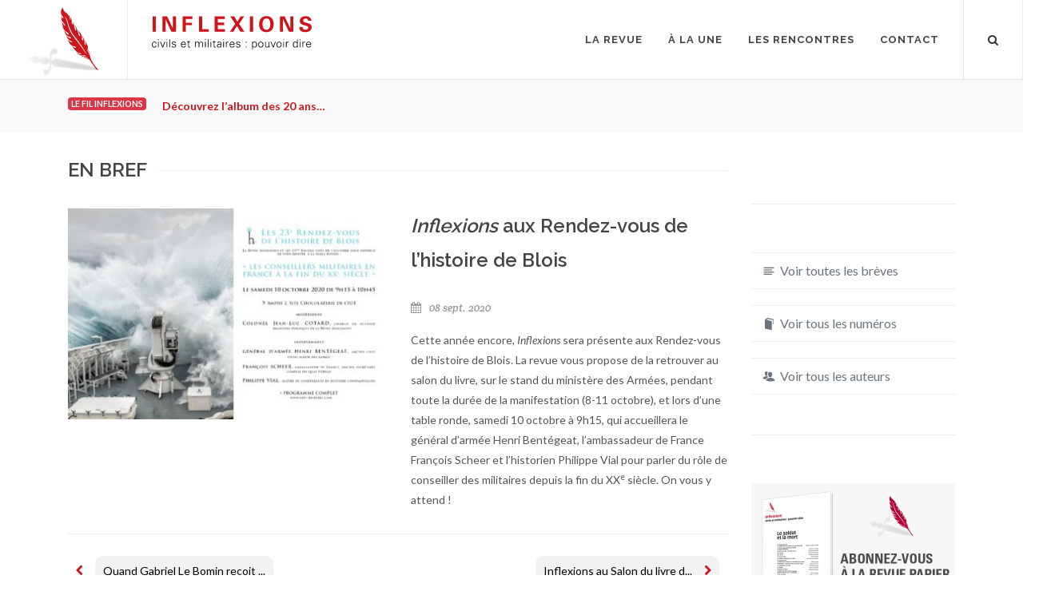

--- FILE ---
content_type: text/html
request_url: https://www.inflexions.net/en-bref/inflexions-aux-rendez-vous-de-lhistoire-de-blois-1
body_size: 10194
content:
<!DOCTYPE html>
<html dir="ltr" lang="fr-FR">
<head>
		<!-- Analytics -->
	<script defer data-domain="inflexions.net" src="https://plausible.io/js/plausible.js"></script>
	<!-- Global site tag (gtag.js) - Google Analytics -->
	<script async src="https://www.googletagmanager.com/gtag/js?id=UA-54787-17"></script>
	<script>
	  window.dataLayer = window.dataLayer || [];
	  function gtag(){dataLayer.push(arguments);}
	  gtag('js', new Date());
	  gtag('config', 'UA-54787-17');
	</script>
	<meta http-equiv="content-type" content="text/html; charset=utf-8" />
	<meta name="Inflexions" content="La revue de sciences humaines et sociales qui fait dialoguer civils et militaires." />
	
	<!-- Stylesheets
	============================================= -->
	<link href="https://fonts.googleapis.com/css?family=Lato:300,400,400italic,600,700,700italic|Raleway:300,400,500,600,700|Crete+Round:400,400italic" rel="stylesheet" type="text/css" />
								<meta name="viewport" content="width=device-width, initial-scale=1" />
	<!--[if lt IE 9]>
		<script src="https://css3-mediaqueries-js.googlecode.com/svn/trunk/css3-mediaqueries.js"></script>
	<![endif]-->
	
	<!-- served from X6S server -->

	<!-- Here goes my custom.css
	============================================= -->
	
	<!-- Fonts
	============================================= -->

	<!-- Here goes my colors.css
	============================================= -->
	
		<!-- Here goes my font.css
	============================================= -->
	
	<!-- Document Title
	============================================= -->

<!-- extra custom CSS if needed -->
<link href="https://www.inflexions.net/css/bootstrap.css" rel="stylesheet">
<link href="https://www.inflexions.net/style.css" rel="stylesheet">
<link href="https://www.inflexions.net/css/dark.css" rel="stylesheet">
<link href="https://www.inflexions.net/css/font-icons.css" rel="stylesheet">
<link href="https://www.inflexions.net/css/animate.css" rel="stylesheet">
<link href="https://www.inflexions.net/css/magnific-popup.css" rel="stylesheet">
<link href="https://www.inflexions.net/css/responsive.css" rel="stylesheet">
<link href="https://www.inflexions.net/css/custom.css" rel="stylesheet">
<link href="https://www.inflexions.net/css/colors.css" rel="stylesheet">
<link href="https://www.inflexions.net/css/fonts.css" rel="stylesheet">
<link href="https://www.inflexions.net/css/articles.css" rel="stylesheet"></head>

<body class="no-transition stretched" data-animation-out="fadeOut" data-speed-out="0">
	<!-- Document Wrapper
	============================================= -->
	<div id="wrapper" class="clearfix">

		<!-- Header
		============================================= -->
		<header id="header" class="transparent-header full-header">

			<div id="header-wrap">

				<div class="container clearfix">

					<div id="primary-menu-trigger"><i class="icon-reorder"></i></div>

					<div id="wrapper-mon-logo">
					<!-- Logo
					============================================= -->
					<a href="https://www.inflexions.net/" class="standard-logo"><div id="mon-logo">
						<div id="animlogoinflexions_hype_container" style="margin:auto;position:relative;width:100%;height:100%;overflow:hidden;" aria-live="polite">
						<script type="text/javascript" charset="utf-8" src="https://www.inflexions.net/logo/anim_logo_inflexions/anim_logo_inflexions.hyperesources/animlogoinflexions_hype_generated_script.js"></script>
						</div>
					</div></a>
<!-- logo image
					<div id="logo">
						<a href="index.html" class="standard-logo" data-dark-logo="images/logo-dark.png"><img src="logo/inflexions_logo_export.svg" alt="Logo Inflexions"></a>

					</div>
--><!-- #logo end -->
					<!-- Titre site
					============================================= -->
						<div id="titre-site" class="d-none d-lg-block">
						<div class="titre-cell"><a href="https://www.inflexions.net/"><!-- Generator: Adobe Illustrator 23.0.4, SVG Export Plug-In . SVG Version: 6.00 Build 0)  -->
<svg version="1.1" id="logo-inflexions-svg" xmlns="http://www.w3.org/2000/svg" xmlns:xlink="http://www.w3.org/1999/xlink" x="0px" y="0px"
	 viewBox="0 0 128.57 26.68" style="enable-background:new 0 0 128.57 26.68;" xml:space="preserve">
<g>
	<path class="inflexions-logo-titre" d="M0.61,0.22h2.63V12.5H0.61V0.22z"/>
	<path class="inflexions-logo-titre" d="M8.55,0.25h3.79l4.59,9.64V0.25h2.44V12.5h-3.61L11.02,2.34V12.5H8.55V0.25z"/>
	<path class="inflexions-logo-titre" d="M24.73,0.27h7.89v1.96h-5.27v3.02h4.91v2.03h-4.91v5.22h-2.63V0.27z"/>
	<path class="inflexions-logo-titre" d="M37.87,0.27h2.68v10.15h5.25v2.08h-7.93V0.27z"/>
	<path class="inflexions-logo-titre" d="M50.4,0.25h8.2v2h-5.57v2.91h5.22v2h-5.22v3.3h5.76v2.03H50.4V0.25z"/>
	<path class="inflexions-logo-titre" d="M66.29,0.25l2.47,4.17l2.64-4.17h2.81l-4.03,5.89l4.27,6.35h-3.22l-2.73-4.61l-2.93,4.61h-2.81l4.3-6.33
		l-4.01-5.91H66.29z"/>
	<path class="inflexions-logo-titre" d="M78.84,0.22h2.62V12.5h-2.62V0.22z"/>
	<path class="inflexions-logo-titre" d="M92.15,0c1.3,0,3.1,0.3,4.3,1.66c1.3,1.49,1.56,3.4,1.56,4.61c0,1.78-0.54,3.68-1.54,4.79
		c-1.35,1.52-3.34,1.74-4.35,1.74c-1.61,0-3.22-0.51-4.34-1.68c-1.34-1.42-1.51-3.46-1.51-4.57C86.27,3.3,87.75,0,92.15,0z
		 M89.93,9.89c0.37,0.51,1,0.98,2.22,0.98c1.07,0,1.79-0.37,2.29-1.13c0.41-0.61,0.83-1.56,0.83-3.51c0-0.59-0.05-1.44-0.3-2.19
		c-0.51-1.51-1.54-2.17-2.79-2.17c-0.98,0-1.76,0.41-2.25,1.03c-0.69,0.85-0.9,2.17-0.9,3.56C89.02,7.64,89.21,8.94,89.93,9.89z"/>
	<path class="inflexions-logo-titre" d="M103.01,0.25h3.79l4.59,9.64V0.25h2.44V12.5h-3.61l-4.74-10.16V12.5h-2.47V0.25z"/>
	<path class="inflexions-logo-titre" d="M121.28,8.59c0,0.58-0.03,2.32,2.22,2.32c1.42,0,2.32-0.68,2.32-1.71c0-1.08-0.76-1.27-2.32-1.64
		c-2.91-0.73-4.5-1.59-4.5-3.71c0-2.02,1.44-3.79,4.84-3.79c1.27,0,2.78,0.29,3.69,1.44c0.69,0.88,0.69,1.86,0.69,2.27h-2.52
		c-0.03-0.42-0.17-1.86-1.98-1.86c-1.22,0-2.02,0.66-2.02,1.66c0,1.13,0.9,1.34,2.66,1.78c2.12,0.51,4.2,1.08,4.2,3.47
		c0,2.2-1.83,3.98-5.22,3.98c-4.69,0-4.73-3.02-4.74-4.2H121.28z"/>
</g>
<g class="logo-sous-titre">
	<path d="M3.12,21.89c-0.04-0.68-0.48-1.01-1.22-1.01c-0.82,0-1.32,0.85-1.32,1.87c0,1.02,0.51,1.88,1.32,1.88
		c0.69,0,1.17-0.43,1.22-1.04h0.58c-0.14,1.02-0.73,1.53-1.74,1.53C0.62,25.11,0,23.97,0,22.75c0-1.21,0.67-2.36,1.99-2.36
		c0.91,0,1.66,0.55,1.71,1.5H3.12z"/>
	<path d="M5.56,19.23H4.94v-0.67h0.62V19.23z M5.52,20.52v4.46H4.98v-4.46H5.52z"/>
	<path d="M7.18,20.52l1.54,3.72l1.48-3.72h0.59l-1.77,4.46h-0.6l-1.82-4.46H7.18z"/>
	<path d="M12.44,19.23h-0.62v-0.67h0.62V19.23z M12.39,20.52v4.46h-0.53v-4.46H12.39z"/>
	<path d="M14.6,24.98h-0.53v-6.41h0.53V24.98z"/>
	<path d="M17.74,20.39c0.84,0,1.55,0.29,1.63,1.23h-0.58c-0.05-0.56-0.55-0.75-1.1-0.75c-0.5,0-1,0.2-1,0.72
		c0,0.66,0.86,0.59,2.07,1.02c0.46,0.16,0.75,0.56,0.75,1.04c0,1-0.93,1.46-1.87,1.46c-0.77,0-1.66-0.36-1.68-1.35h0.58
		c0.04,0.67,0.63,0.86,1.23,0.86c0.57,0,1.16-0.27,1.16-0.89c0-0.64-0.7-0.75-1.41-0.91c-0.7-0.17-1.41-0.37-1.41-1.2
		C16.11,20.71,16.96,20.39,17.74,20.39z"/>
	<path d="M23.94,22.87c0.02,0.95,0.45,1.75,1.54,1.75c0.63,0,1.15-0.45,1.29-1.07h0.56c-0.28,1.07-0.94,1.55-2.02,1.55
		c-1.33,0-1.95-1.15-1.95-2.36c0-1.21,0.67-2.36,1.99-2.36c1.49,0,2.03,1.09,2.03,2.49H23.94z M26.81,22.39
		c-0.06-0.86-0.52-1.51-1.45-1.51c-0.87,0-1.33,0.73-1.4,1.51H26.81z"/>
	<path d="M29.18,21.01h-0.89v-0.49h0.89v-0.95l0.53-0.23v1.18h1.01v0.49h-1.01v2.98c-0.01,0.41,0.2,0.63,0.61,0.63
		c0.16,0,0.32-0.01,0.46-0.05v0.46c-0.17,0.04-0.36,0.08-0.54,0.08c-1.13,0-1.07-0.72-1.07-1.32V21.01z"/>
	<path d="M35.19,21.18l0.02,0.02c0.31-0.55,0.82-0.81,1.39-0.81c0.7,0,1.25,0.39,1.45,0.98c0.33-0.52,0.84-0.98,1.54-0.98
		c1.46,0,1.57,1.29,1.57,1.8v2.79h-0.53V22.1c0-0.77-0.44-1.23-1.17-1.23c-0.88,0-1.28,0.74-1.28,1.54v2.57h-0.53V22.1
		c0-0.77-0.44-1.23-1.17-1.23c-0.88,0-1.28,0.74-1.28,1.54v2.57h-0.53v-3.45c0-0.35-0.03-0.7-0.04-1h0.55L35.19,21.18z"/>
	<path d="M43.38,19.23h-0.62v-0.67h0.62V19.23z M43.34,20.52v4.46H42.8v-4.46H43.34z"/>
	<path d="M45.54,24.98h-0.53v-6.41h0.53V24.98z"/>
	<path d="M47.79,19.23h-0.62v-0.67h0.62V19.23z M47.74,20.52v4.46h-0.53v-4.46H47.74z"/>
	<path d="M49.79,21.01H48.9v-0.49h0.89v-0.95l0.53-0.23v1.18h1.01v0.49h-1.01v2.98c-0.01,0.41,0.2,0.63,0.61,0.63
		c0.16,0,0.32-0.01,0.46-0.05v0.46c-0.17,0.04-0.36,0.08-0.54,0.08c-1.13,0-1.07-0.72-1.07-1.32V21.01z"/>
	<path d="M55.29,21.84c-0.05-0.73-0.43-0.96-1.06-0.96c-0.56,0-1.02,0.17-1.09,0.77h-0.57c0.13-0.92,0.82-1.26,1.67-1.26
		c0.99,0,1.6,0.45,1.58,1.47v2.11c-0.01,0.35,0.03,0.7,0.04,1h-0.55l-0.02-0.66h-0.02l-0.03,0.06c-0.2,0.37-0.79,0.73-1.39,0.73
		c-0.83,0-1.48-0.51-1.48-1.38c0-0.6,0.36-1.07,0.9-1.29c0.59-0.26,1.37-0.17,2.02-0.21V21.84z M53.95,24.62
		c1.16,0,1.39-0.96,1.33-1.89c-0.75,0.03-2.34-0.12-2.34,1C52.95,24.34,53.41,24.62,53.95,24.62z"/>
	<path d="M58.02,19.23H57.4v-0.67h0.62V19.23z M57.98,20.52v4.46h-0.53v-4.46H57.98z"/>
	<path d="M60.17,24.98h-0.53v-3.45c0.01-0.35-0.03-0.7-0.04-1h0.55l0.03,0.66h0.02c0.16-0.45,0.56-0.77,1-0.79
		c0.18-0.01,0.35,0,0.53,0.01v0.51c-0.11-0.01-0.22-0.04-0.33-0.04c-0.79,0-1.21,0.57-1.23,1.42V24.98z"/>
	<path d="M63.13,22.87c0.02,0.95,0.45,1.75,1.54,1.75c0.63,0,1.15-0.45,1.29-1.07h0.56c-0.28,1.07-0.94,1.55-2.02,1.55
		c-1.33,0-1.95-1.15-1.95-2.36c0-1.21,0.67-2.36,1.99-2.36c1.49,0,2.03,1.09,2.03,2.49H63.13z M66,22.39
		c-0.06-0.86-0.52-1.51-1.45-1.51c-0.87,0-1.33,0.73-1.4,1.51H66z"/>
	<path d="M69.47,20.39c0.84,0,1.55,0.29,1.62,1.23h-0.58c-0.05-0.56-0.55-0.75-1.1-0.75c-0.5,0-1,0.2-1,0.72
		c0,0.66,0.86,0.59,2.07,1.02c0.46,0.16,0.75,0.56,0.75,1.04c0,1-0.93,1.46-1.87,1.46c-0.77,0-1.66-0.36-1.68-1.35h0.58
		c0.04,0.67,0.63,0.86,1.23,0.86c0.57,0,1.16-0.27,1.16-0.89c0-0.64-0.7-0.75-1.41-0.91c-0.7-0.17-1.41-0.37-1.41-1.2
		C67.83,20.71,68.68,20.39,69.47,20.39z"/>
	<path d="M76.23,20.52v0.76h-0.71v-0.76H76.23z M76.23,24.22v0.76h-0.71v-0.76H76.23z"/>
	<path d="M81.18,26.68h-0.53v-5.16c0.01-0.35-0.03-0.7-0.04-1h0.55l0.03,0.66l0.02,0.02c0.31-0.52,0.93-0.81,1.53-0.81
		c1.32,0,1.83,1.19,1.83,2.34c0,1.12-0.51,2.38-1.8,2.38c-0.65,0-1.19-0.29-1.55-0.83h-0.02V26.68z M82.7,24.62
		c1.02,0,1.28-1.13,1.28-1.95c0-0.85-0.35-1.79-1.36-1.79c-1.04,0-1.44,0.86-1.44,1.77C81.18,23.66,81.54,24.62,82.7,24.62z"/>
	<path d="M89.74,22.75c0,1.17-0.66,2.36-2.08,2.36s-2.08-1.19-2.08-2.36c0-1.17,0.66-2.36,2.08-2.36S89.74,21.58,89.74,22.75z
		 M87.66,20.88c-1.07,0-1.5,1.05-1.5,1.87c0,0.83,0.43,1.87,1.5,1.87s1.5-1.05,1.5-1.87C89.16,21.92,88.74,20.88,87.66,20.88z"/>
	<path d="M94.05,20.52h0.53v3.46c0,0.35,0.03,0.7,0.04,1h-0.55l-0.03-0.66l-0.02-0.02c-0.31,0.55-0.82,0.81-1.39,0.81
		c-1.46,0-1.57-1.29-1.57-1.8v-2.79h0.53v2.88c0,0.77,0.44,1.23,1.17,1.23c0.88,0,1.28-0.74,1.28-1.54V20.52z"/>
	<path d="M96.06,20.52l1.54,3.72l1.48-3.72h0.59l-1.77,4.46h-0.6l-1.82-4.46H96.06z"/>
	<path d="M104.39,22.75c0,1.17-0.66,2.36-2.08,2.36s-2.08-1.19-2.08-2.36c0-1.17,0.66-2.36,2.08-2.36S104.39,21.58,104.39,22.75z
		 M102.31,20.88c-1.07,0-1.5,1.05-1.5,1.87c0,0.83,0.43,1.87,1.5,1.87s1.5-1.05,1.5-1.87C103.81,21.92,103.39,20.88,102.31,20.88z"
		/>
	<path d="M106.3,19.23h-0.62v-0.67h0.62V19.23z M106.26,20.52v4.46h-0.53v-4.46H106.26z"/>
	<path d="M108.45,24.98h-0.53v-3.45c0.01-0.35-0.03-0.7-0.04-1h0.55l0.03,0.66h0.02c0.16-0.45,0.56-0.77,1-0.79
		c0.18-0.01,0.36,0,0.53,0.01v0.51c-0.11-0.01-0.22-0.04-0.33-0.04c-0.79,0-1.21,0.57-1.23,1.42V24.98z"/>
	<path d="M116.86,24.32l-0.02-0.04c-0.36,0.53-0.91,0.83-1.53,0.83c-1.32,0-1.83-1.26-1.83-2.38c0-1.16,0.51-2.34,1.83-2.34
		c0.59,0,1.22,0.28,1.53,0.81l0.02-0.02v-2.61h0.53v5.41c0,0.35,0.03,0.7,0.04,1h-0.55L116.86,24.32z M115.41,20.88
		c-1.01,0-1.34,0.94-1.34,1.79c0,0.83,0.24,1.95,1.26,1.95c1.16,0,1.52-0.97,1.52-1.98C116.85,21.74,116.45,20.88,115.41,20.88z"/>
	<path d="M119.54,19.23h-0.62v-0.67h0.62V19.23z M119.49,20.52v4.46h-0.53v-4.46H119.49z"/>
	<path d="M121.69,24.98h-0.53v-3.45c0.01-0.35-0.03-0.7-0.04-1h0.55l0.03,0.66h0.02c0.16-0.45,0.56-0.77,1-0.79
		c0.18-0.01,0.36,0,0.53,0.01v0.51c-0.11-0.01-0.22-0.04-0.33-0.04c-0.79,0-1.21,0.57-1.23,1.42V24.98z"/>
	<path d="M124.66,22.87c0.02,0.95,0.45,1.75,1.54,1.75c0.63,0,1.15-0.45,1.29-1.07h0.56c-0.28,1.07-0.94,1.55-2.02,1.55
		c-1.33,0-1.95-1.15-1.95-2.36c0-1.21,0.67-2.36,1.99-2.36c1.49,0,2.03,1.09,2.03,2.49H124.66z M127.52,22.39
		c-0.06-0.86-0.52-1.51-1.45-1.51c-0.87,0-1.33,0.73-1.4,1.51H127.52z"/>
</g>
</svg>
</a></div>
						</div>
					<!-- #titre end -->
					
					</div>
					<!-- Primary Navigation
					============================================= -->
					<nav id="primary-menu">
						<ul>
							<li class="no-show-menu" style="margin-top:0px!important;">
								<a href="https://www.inflexions.net/" style="padding-top:0px!important;">
										<div class="container-fluid">
											<div class="row">
												<div class="col justify-content-center">
													<!-- Generator: Adobe Illustrator 23.0.4, SVG Export Plug-In . SVG Version: 6.00 Build 0)  -->
<svg version="1.1" id="logo-inflexions-svg" xmlns="http://www.w3.org/2000/svg" xmlns:xlink="http://www.w3.org/1999/xlink" x="0px" y="0px"
	 viewBox="0 0 128.57 26.68" style="enable-background:new 0 0 128.57 26.68;" xml:space="preserve">
<g>
	<path class="inflexions-logo-titre" d="M0.61,0.22h2.63V12.5H0.61V0.22z"/>
	<path class="inflexions-logo-titre" d="M8.55,0.25h3.79l4.59,9.64V0.25h2.44V12.5h-3.61L11.02,2.34V12.5H8.55V0.25z"/>
	<path class="inflexions-logo-titre" d="M24.73,0.27h7.89v1.96h-5.27v3.02h4.91v2.03h-4.91v5.22h-2.63V0.27z"/>
	<path class="inflexions-logo-titre" d="M37.87,0.27h2.68v10.15h5.25v2.08h-7.93V0.27z"/>
	<path class="inflexions-logo-titre" d="M50.4,0.25h8.2v2h-5.57v2.91h5.22v2h-5.22v3.3h5.76v2.03H50.4V0.25z"/>
	<path class="inflexions-logo-titre" d="M66.29,0.25l2.47,4.17l2.64-4.17h2.81l-4.03,5.89l4.27,6.35h-3.22l-2.73-4.61l-2.93,4.61h-2.81l4.3-6.33
		l-4.01-5.91H66.29z"/>
	<path class="inflexions-logo-titre" d="M78.84,0.22h2.62V12.5h-2.62V0.22z"/>
	<path class="inflexions-logo-titre" d="M92.15,0c1.3,0,3.1,0.3,4.3,1.66c1.3,1.49,1.56,3.4,1.56,4.61c0,1.78-0.54,3.68-1.54,4.79
		c-1.35,1.52-3.34,1.74-4.35,1.74c-1.61,0-3.22-0.51-4.34-1.68c-1.34-1.42-1.51-3.46-1.51-4.57C86.27,3.3,87.75,0,92.15,0z
		 M89.93,9.89c0.37,0.51,1,0.98,2.22,0.98c1.07,0,1.79-0.37,2.29-1.13c0.41-0.61,0.83-1.56,0.83-3.51c0-0.59-0.05-1.44-0.3-2.19
		c-0.51-1.51-1.54-2.17-2.79-2.17c-0.98,0-1.76,0.41-2.25,1.03c-0.69,0.85-0.9,2.17-0.9,3.56C89.02,7.64,89.21,8.94,89.93,9.89z"/>
	<path class="inflexions-logo-titre" d="M103.01,0.25h3.79l4.59,9.64V0.25h2.44V12.5h-3.61l-4.74-10.16V12.5h-2.47V0.25z"/>
	<path class="inflexions-logo-titre" d="M121.28,8.59c0,0.58-0.03,2.32,2.22,2.32c1.42,0,2.32-0.68,2.32-1.71c0-1.08-0.76-1.27-2.32-1.64
		c-2.91-0.73-4.5-1.59-4.5-3.71c0-2.02,1.44-3.79,4.84-3.79c1.27,0,2.78,0.29,3.69,1.44c0.69,0.88,0.69,1.86,0.69,2.27h-2.52
		c-0.03-0.42-0.17-1.86-1.98-1.86c-1.22,0-2.02,0.66-2.02,1.66c0,1.13,0.9,1.34,2.66,1.78c2.12,0.51,4.2,1.08,4.2,3.47
		c0,2.2-1.83,3.98-5.22,3.98c-4.69,0-4.73-3.02-4.74-4.2H121.28z"/>
</g>
<g class="logo-sous-titre">
	<path d="M3.12,21.89c-0.04-0.68-0.48-1.01-1.22-1.01c-0.82,0-1.32,0.85-1.32,1.87c0,1.02,0.51,1.88,1.32,1.88
		c0.69,0,1.17-0.43,1.22-1.04h0.58c-0.14,1.02-0.73,1.53-1.74,1.53C0.62,25.11,0,23.97,0,22.75c0-1.21,0.67-2.36,1.99-2.36
		c0.91,0,1.66,0.55,1.71,1.5H3.12z"/>
	<path d="M5.56,19.23H4.94v-0.67h0.62V19.23z M5.52,20.52v4.46H4.98v-4.46H5.52z"/>
	<path d="M7.18,20.52l1.54,3.72l1.48-3.72h0.59l-1.77,4.46h-0.6l-1.82-4.46H7.18z"/>
	<path d="M12.44,19.23h-0.62v-0.67h0.62V19.23z M12.39,20.52v4.46h-0.53v-4.46H12.39z"/>
	<path d="M14.6,24.98h-0.53v-6.41h0.53V24.98z"/>
	<path d="M17.74,20.39c0.84,0,1.55,0.29,1.63,1.23h-0.58c-0.05-0.56-0.55-0.75-1.1-0.75c-0.5,0-1,0.2-1,0.72
		c0,0.66,0.86,0.59,2.07,1.02c0.46,0.16,0.75,0.56,0.75,1.04c0,1-0.93,1.46-1.87,1.46c-0.77,0-1.66-0.36-1.68-1.35h0.58
		c0.04,0.67,0.63,0.86,1.23,0.86c0.57,0,1.16-0.27,1.16-0.89c0-0.64-0.7-0.75-1.41-0.91c-0.7-0.17-1.41-0.37-1.41-1.2
		C16.11,20.71,16.96,20.39,17.74,20.39z"/>
	<path d="M23.94,22.87c0.02,0.95,0.45,1.75,1.54,1.75c0.63,0,1.15-0.45,1.29-1.07h0.56c-0.28,1.07-0.94,1.55-2.02,1.55
		c-1.33,0-1.95-1.15-1.95-2.36c0-1.21,0.67-2.36,1.99-2.36c1.49,0,2.03,1.09,2.03,2.49H23.94z M26.81,22.39
		c-0.06-0.86-0.52-1.51-1.45-1.51c-0.87,0-1.33,0.73-1.4,1.51H26.81z"/>
	<path d="M29.18,21.01h-0.89v-0.49h0.89v-0.95l0.53-0.23v1.18h1.01v0.49h-1.01v2.98c-0.01,0.41,0.2,0.63,0.61,0.63
		c0.16,0,0.32-0.01,0.46-0.05v0.46c-0.17,0.04-0.36,0.08-0.54,0.08c-1.13,0-1.07-0.72-1.07-1.32V21.01z"/>
	<path d="M35.19,21.18l0.02,0.02c0.31-0.55,0.82-0.81,1.39-0.81c0.7,0,1.25,0.39,1.45,0.98c0.33-0.52,0.84-0.98,1.54-0.98
		c1.46,0,1.57,1.29,1.57,1.8v2.79h-0.53V22.1c0-0.77-0.44-1.23-1.17-1.23c-0.88,0-1.28,0.74-1.28,1.54v2.57h-0.53V22.1
		c0-0.77-0.44-1.23-1.17-1.23c-0.88,0-1.28,0.74-1.28,1.54v2.57h-0.53v-3.45c0-0.35-0.03-0.7-0.04-1h0.55L35.19,21.18z"/>
	<path d="M43.38,19.23h-0.62v-0.67h0.62V19.23z M43.34,20.52v4.46H42.8v-4.46H43.34z"/>
	<path d="M45.54,24.98h-0.53v-6.41h0.53V24.98z"/>
	<path d="M47.79,19.23h-0.62v-0.67h0.62V19.23z M47.74,20.52v4.46h-0.53v-4.46H47.74z"/>
	<path d="M49.79,21.01H48.9v-0.49h0.89v-0.95l0.53-0.23v1.18h1.01v0.49h-1.01v2.98c-0.01,0.41,0.2,0.63,0.61,0.63
		c0.16,0,0.32-0.01,0.46-0.05v0.46c-0.17,0.04-0.36,0.08-0.54,0.08c-1.13,0-1.07-0.72-1.07-1.32V21.01z"/>
	<path d="M55.29,21.84c-0.05-0.73-0.43-0.96-1.06-0.96c-0.56,0-1.02,0.17-1.09,0.77h-0.57c0.13-0.92,0.82-1.26,1.67-1.26
		c0.99,0,1.6,0.45,1.58,1.47v2.11c-0.01,0.35,0.03,0.7,0.04,1h-0.55l-0.02-0.66h-0.02l-0.03,0.06c-0.2,0.37-0.79,0.73-1.39,0.73
		c-0.83,0-1.48-0.51-1.48-1.38c0-0.6,0.36-1.07,0.9-1.29c0.59-0.26,1.37-0.17,2.02-0.21V21.84z M53.95,24.62
		c1.16,0,1.39-0.96,1.33-1.89c-0.75,0.03-2.34-0.12-2.34,1C52.95,24.34,53.41,24.62,53.95,24.62z"/>
	<path d="M58.02,19.23H57.4v-0.67h0.62V19.23z M57.98,20.52v4.46h-0.53v-4.46H57.98z"/>
	<path d="M60.17,24.98h-0.53v-3.45c0.01-0.35-0.03-0.7-0.04-1h0.55l0.03,0.66h0.02c0.16-0.45,0.56-0.77,1-0.79
		c0.18-0.01,0.35,0,0.53,0.01v0.51c-0.11-0.01-0.22-0.04-0.33-0.04c-0.79,0-1.21,0.57-1.23,1.42V24.98z"/>
	<path d="M63.13,22.87c0.02,0.95,0.45,1.75,1.54,1.75c0.63,0,1.15-0.45,1.29-1.07h0.56c-0.28,1.07-0.94,1.55-2.02,1.55
		c-1.33,0-1.95-1.15-1.95-2.36c0-1.21,0.67-2.36,1.99-2.36c1.49,0,2.03,1.09,2.03,2.49H63.13z M66,22.39
		c-0.06-0.86-0.52-1.51-1.45-1.51c-0.87,0-1.33,0.73-1.4,1.51H66z"/>
	<path d="M69.47,20.39c0.84,0,1.55,0.29,1.62,1.23h-0.58c-0.05-0.56-0.55-0.75-1.1-0.75c-0.5,0-1,0.2-1,0.72
		c0,0.66,0.86,0.59,2.07,1.02c0.46,0.16,0.75,0.56,0.75,1.04c0,1-0.93,1.46-1.87,1.46c-0.77,0-1.66-0.36-1.68-1.35h0.58
		c0.04,0.67,0.63,0.86,1.23,0.86c0.57,0,1.16-0.27,1.16-0.89c0-0.64-0.7-0.75-1.41-0.91c-0.7-0.17-1.41-0.37-1.41-1.2
		C67.83,20.71,68.68,20.39,69.47,20.39z"/>
	<path d="M76.23,20.52v0.76h-0.71v-0.76H76.23z M76.23,24.22v0.76h-0.71v-0.76H76.23z"/>
	<path d="M81.18,26.68h-0.53v-5.16c0.01-0.35-0.03-0.7-0.04-1h0.55l0.03,0.66l0.02,0.02c0.31-0.52,0.93-0.81,1.53-0.81
		c1.32,0,1.83,1.19,1.83,2.34c0,1.12-0.51,2.38-1.8,2.38c-0.65,0-1.19-0.29-1.55-0.83h-0.02V26.68z M82.7,24.62
		c1.02,0,1.28-1.13,1.28-1.95c0-0.85-0.35-1.79-1.36-1.79c-1.04,0-1.44,0.86-1.44,1.77C81.18,23.66,81.54,24.62,82.7,24.62z"/>
	<path d="M89.74,22.75c0,1.17-0.66,2.36-2.08,2.36s-2.08-1.19-2.08-2.36c0-1.17,0.66-2.36,2.08-2.36S89.74,21.58,89.74,22.75z
		 M87.66,20.88c-1.07,0-1.5,1.05-1.5,1.87c0,0.83,0.43,1.87,1.5,1.87s1.5-1.05,1.5-1.87C89.16,21.92,88.74,20.88,87.66,20.88z"/>
	<path d="M94.05,20.52h0.53v3.46c0,0.35,0.03,0.7,0.04,1h-0.55l-0.03-0.66l-0.02-0.02c-0.31,0.55-0.82,0.81-1.39,0.81
		c-1.46,0-1.57-1.29-1.57-1.8v-2.79h0.53v2.88c0,0.77,0.44,1.23,1.17,1.23c0.88,0,1.28-0.74,1.28-1.54V20.52z"/>
	<path d="M96.06,20.52l1.54,3.72l1.48-3.72h0.59l-1.77,4.46h-0.6l-1.82-4.46H96.06z"/>
	<path d="M104.39,22.75c0,1.17-0.66,2.36-2.08,2.36s-2.08-1.19-2.08-2.36c0-1.17,0.66-2.36,2.08-2.36S104.39,21.58,104.39,22.75z
		 M102.31,20.88c-1.07,0-1.5,1.05-1.5,1.87c0,0.83,0.43,1.87,1.5,1.87s1.5-1.05,1.5-1.87C103.81,21.92,103.39,20.88,102.31,20.88z"
		/>
	<path d="M106.3,19.23h-0.62v-0.67h0.62V19.23z M106.26,20.52v4.46h-0.53v-4.46H106.26z"/>
	<path d="M108.45,24.98h-0.53v-3.45c0.01-0.35-0.03-0.7-0.04-1h0.55l0.03,0.66h0.02c0.16-0.45,0.56-0.77,1-0.79
		c0.18-0.01,0.36,0,0.53,0.01v0.51c-0.11-0.01-0.22-0.04-0.33-0.04c-0.79,0-1.21,0.57-1.23,1.42V24.98z"/>
	<path d="M116.86,24.32l-0.02-0.04c-0.36,0.53-0.91,0.83-1.53,0.83c-1.32,0-1.83-1.26-1.83-2.38c0-1.16,0.51-2.34,1.83-2.34
		c0.59,0,1.22,0.28,1.53,0.81l0.02-0.02v-2.61h0.53v5.41c0,0.35,0.03,0.7,0.04,1h-0.55L116.86,24.32z M115.41,20.88
		c-1.01,0-1.34,0.94-1.34,1.79c0,0.83,0.24,1.95,1.26,1.95c1.16,0,1.52-0.97,1.52-1.98C116.85,21.74,116.45,20.88,115.41,20.88z"/>
	<path d="M119.54,19.23h-0.62v-0.67h0.62V19.23z M119.49,20.52v4.46h-0.53v-4.46H119.49z"/>
	<path d="M121.69,24.98h-0.53v-3.45c0.01-0.35-0.03-0.7-0.04-1h0.55l0.03,0.66h0.02c0.16-0.45,0.56-0.77,1-0.79
		c0.18-0.01,0.36,0,0.53,0.01v0.51c-0.11-0.01-0.22-0.04-0.33-0.04c-0.79,0-1.21,0.57-1.23,1.42V24.98z"/>
	<path d="M124.66,22.87c0.02,0.95,0.45,1.75,1.54,1.75c0.63,0,1.15-0.45,1.29-1.07h0.56c-0.28,1.07-0.94,1.55-2.02,1.55
		c-1.33,0-1.95-1.15-1.95-2.36c0-1.21,0.67-2.36,1.99-2.36c1.49,0,2.03,1.09,2.03,2.49H124.66z M127.52,22.39
		c-0.06-0.86-0.52-1.51-1.45-1.51c-0.87,0-1.33,0.73-1.4,1.51H127.52z"/>
</g>
</svg>

											</div>
										</div>
									</div>
								</a>
							</li>
							<li><a href="#"><div>La revue</div></a>
								<ul>
									<li><a href="https://www.inflexions.net/la-revue-presentation"><div>Qui sommes-nous ?</div></a></li>
									<li><a href="https://www.inflexions.net/parution-liste"><div>Lire les numéros</div></a>
										<ul>
																																																									<li><a href="https://www.inflexions.net/la-revue/51"><div>N°51&ensp;|&ensp;<span class="parution-menu-span"><p>La confiance</p></span></div></a></li>
																																																																					<li><a href="https://www.inflexions.net/la-revue/46"><div>N°46&ensp;|&ensp;<span class="parution-menu-span"><p>S’engager</p></span></div></a></li>
																																																																																									<li><a href="https://www.inflexions.net/parution-liste"><div>Voir tous les numéros…</div></a></li>

										</ul>
									</li>
									<li><a href="https://www.inflexions.net/20-ans"><div>Les 20 ans</div></a>
										<ul>
											<li><a href="https://www.inflexions.net/la-revue/lalbum-des-20-ans#tabs-1"><div>Lire le numéro</div></a></li>
											<li><a href="https://www.inflexions.net/la-revue/lalbum-des-20-ans#tabs-2#tabs-1"><div>Voir l'album photo</div></a></li>
											<li><a href="https://www.inflexions.net/la-revue/lalbum-des-20-ans#tabs-3"><div>Voir les vidéos</div></a></li>
									
										</ul>
									</li>
									<li><a href="https://www.inflexions.net/la-redaction"><div>La rédaction</div></a>
									</li>
									<li><a href="https://www.inflexions.net/auteurs-liste"><div>Les auteurs</div></a>
									</li>
								</ul>
									<li><a href="#"><div>À la une</div></a>
										<ul>
											<li><a href="https://www.inflexions.net/breves-liste"><div>En bref</div></a></li>
											<li><a href="https://www.inflexions.net/a-voir-a-ecouter"><div>À voir et écouter</div></a></li>										</ul>
									</li>
									<li><a href="https://www.inflexions.net/les-rencontres-de-la-revue"><div>Les rencontres</div></a></li>
									<li><a href="#"><div>Contact</div></a>
										<ul>
											<li><a href="https://www.inflexions.net/contact"><div>Nous contacter</div></a></li>
											<li><a href="https://www.inflexions.net/manuscrits"><div>Les manuscrits</div></a></li>
										</ul>
									</li>
						</ul>

						<!-- Top Search
						============================================= -->
						<div id="top-search">
							<a href="#" id="top-search-trigger"><i class="icon-search3"></i><i class="icon-line-cross"></i></a>
							<form action="https://www.inflexions.net/search/results" method="get">
								<input type="text" name="q" class="form-control" value="" placeholder="Saisissez votre recherche puis 'Retour'" required pattern=".*\S.*"/>
							</form>
						</div><!-- #top-search end -->

					</nav><!-- #primary-menu end -->

				</div>

			</div>

		</header><!-- #header end -->

		<!-- Content
		============================================= -->
		<section id="content">

			<div class="content-wrap">

											<div class="section header-stick bottommargin-sm clearfix d-none d-md-block" style="padding: 20px 0;">
					<div>
						<div class="container clearfix">
							<span class="badge badge-danger bnews-title">Le fil Inflexions</span>

							<div class="fslider bnews-slider nobottommargin" data-speed="800" data-pause="6000" data-arrows="false" data-pagi="false">
								<div class="flexslider">
									<div class="slider-wrap">
																																																																																		<div class="slide"><a href="https://www.inflexions.net/la-revue/lalbum-des-20-ans"><strong><p>Découvrez l’album des 20 ans…</p></strong></a></div>
																																																																								<div class="slide"><a href="https://putsch.media/20190111/interviews/interviews-culture/emmanuelle-rioux-le-ministere-des-armees-est-le-seul-a-posseder-une-revue-sinterrogeant-sur-ce-qui-est-son-essence-sans-chercher-a-donner-de-lecon/"><strong><p>Qu'est ce que la revue <i>Inflexions</i> ? Sa rédactrice en chef répond à <i>Putsch</i></p></strong></a></div>
																																																																								<div class="slide"><a href="https://www.cairn.info/revue-inflexions.htm?contenu=liste-numeros"><strong><p><i>Inflexions</i> est désormais aussi disponible sur CAIRN !</p></strong></a></div>
																			</div>
								</div>
							</div>
						</div>
					</div>
				</div>
				
				<div class="container clearfix">

					<div class="row">
						<div class="col-md-9 bottommargin">

								<!-- Les brèves
								============================================= -->
								<div class="fancy-title title-border">
									<h3>En bref</h3>
								</div>
							<div class="col_full notopmargin bottommargin-lg clearfix">
								<div class="ipost clearfix">
																	<div class="col_half bottommargin-sm">
										<div class="entry-image">
											<img class="" src="https://www.inflexions.net/assets/news/_brevesEntry/6545/Carte-blanche-Blois-2020.jpg" alt="Inflexions aux Rendez-vous de l’histoire de Blois">
										</div>
									</div>
																	<div class="col_half bottommargin-sm col_last mesBrevesTitres">
										<div class="entry-title">
											<h3><p><em>Inflexions</em> aux Rendez-vous de l’histoire de Blois<br /></p></h3>
										</div>
											<ul class="entry-meta clearfix">
												<li><i class="icon-calendar3"></i>&#8194;08 sept. 2020</li>
											</ul>
										<div class="entry-content">
											<p><p>Cette année encore, <em>Inflexions</em> sera présente aux Rendez-vous de l’histoire de Blois. La revue vous propose de la retrouver au salon du livre, sur le stand du ministère des Armées, pendant toute la durée de la manifestation (8-11 octobre), et lors d’une table ronde, samedi 10 octobre à 9h15, qui accueillera le général d’armée Henri Bentégeat, l’ambassadeur de France François Scheer et l’historien Philippe Vial pour parler du rôle de conseiller des militaires depuis la fin du XX<sup>e</sup> siècle. On vous y attend !</p></p>
										</div>
									</div>
								</div>

																														
																																																							
						<div class="article-suite-box article-suite-box-breve">
													<div class="article-suite article-precedent">
								<a href="https://www.inflexions.net/en-bref/quand-gabriel-le-bomin-recoit-inflexions-sur-le-tournage-de-son-de-gaulle">
									<div class="article-arrow"><i class="icon-chevron-left"></i><span class="article-suite-wrapper"><span class="article-suite-titre">Quand Gabriel Le Bomin reçoit ...</span></div>
								</a>
							</div>
																			<div class="article-suite article-suivant">
								<a href="https://www.inflexions.net/en-bref/inflexions-au-salon-du-livre-dhistoire-militaire">
									<div class="article-arrow"><span class="article-suite-wrapper"><span class="article-suite-titre">Inflexions au Salon du livre d...</span><i class="icon-chevron-right"></i></div>
								</a>
							</div>
												</div>
						
					


							</div>
							
						</div>
					




				<!-- sidebar -->

										<div class="col-md-3">

							<div class="line hidden-lg hidden-md"></div>

							<div class="sidebar-widgets-wrap clearfix">

								<div class="toggle toggle-border">
	<a href="https://www.inflexions.net/breves-liste"><div class="togglet sidebar-resume-title"><i class="icon-line-align-left"></i>Voir toutes les brèves</div></a>
</div>
								<div class="toggle toggle-border">
	<a href="https://www.inflexions.net/parution-liste"><div class="togglet sidebar-resume-title"><i class="icon-book"></i>Voir tous les numéros</div></a>
</div>
								<div class="toggle toggle-border">
	<a href="https://www.inflexions.net/auteurs-liste"><div class="togglet sidebar-resume-title"><i class="icon-users"></i>Voir tous les auteurs</div></a>
</div>

										<div class="widget clearfix" style="width:100%;">
			<a href="mailto:redaction@inflexions.net?subject=Je%20souhaite%20m’abonner%20à%20la%20revue%20papier"><img class="aligncenter sommaire-ref" src="https://www.inflexions.net/assets/web-annonces-abonnement-inflexions_01.jpg" alt="S’abonner à la revue Inflexions papier"></a>
			<a href="https://shs.cairn.info/revue-inflexions?lang=fr"><img class="aligncenter sommaire-ref" src="https://www.inflexions.net/assets/web-annonces-abonnement-inflexions_02.jpg" alt="S’abonner à la revue Inflexions numérique"></a>

		</div>



							</div>

						</div>

					</div>
				</div>

			</div>

		</section><!-- #content end -->

		<!-- Footer
		============================================= -->
		<footer id="footer" class="dark">

		<style>
		.ma-color-footer {
			color:rgba(255,255,255,0.55);
		}
		.monbackground-color-social-footer {
			background-color:rgba(0,0,0,0.5);
		}
		</style>

			<!-- Copyrights
			============================================= -->
			<div id="copyrights">

				<div class="container clearfix">

					<div class="col_half ma-color-footer">
						&copy; 2016-2026 Inflexions<br>
						<div class="copyright-links ma-color-footer"><a href="#" data-toggle="modal" data-target="#mentionsLegales">Mentions légales</a> / <a href="#" data-toggle="modal" data-target="#mentionsCredits">Crédits</a></div>
					</div>

					<div class="col_half col_last tright">
						<div class="fright clearfix ma-color-footer">
							<a href="https://fr-fr.facebook.com/inflexions/" class="social-icon si-small si-borderless monbackground-color-social-footer">
								<i class="icon-facebook"></i>
								<i class="icon-facebook"></i>
							</a>

							<a href="https://www.inflexions.net/auteurs-twitter" class="social-icon si-small si-borderless ma-color-footer monbackground-color-social-footer">
								<i style="font-family:'font-inflex';font-style:normal;">A</i>
								<i style="font-family:'font-inflex';font-style:normal;">A</i>
							</a>
							<a href="https://bsky.app/profile/inflexions.bsky.social" class="social-icon si-small si-borderless ma-color-footer monbackground-color-social-footer" style="margin-right: 10px;">
								<i style="font-family:'font-inflex';font-style:normal;">B</i>
								<i style="font-family:'font-inflex';font-style:normal;">B</i>
							</a>
							<a href="https://fr.linkedin.com/in/revue-inflexions-445016313?trk=public_post-text" class="social-icon si-small si-borderless ma-color-footer monbackground-color-social-footer" style="margin-right: 10px;">
								<i style="font-family:'font-inflex';font-style:normal;">C</i>
								<i style="font-family:'font-inflex';font-style:normal;">C</i>
							</a>

						</div>

						<div class="clear"></div>

						<a class="ma-color-footer" href="mailto:redaction@inflexions.net"><i class="icon-envelope2" style="margin-right:5px;"></i> redaction@inflexions.net</a>
					</div>

				</div>

			</div><!-- #copyrights end -->

		</footer><!-- #footer end -->

	</div><!-- #wrapper end -->
	
<!-- Modal Mentions Légales -->
	<div class="modal fade" id="mentionsLegales" tabindex="-1" role="dialog" aria-labelledby="mentionLegale" aria-hidden="true">
	  <div class="modal-dialog  modal-dialog-scrollable" role="document">
		<div class="modal-content">
		  <div class="modal-header">
			<h4 class="modal-title" id="exampleModalLabel">Mentions légales</h4>
			<button type="button" class="close" data-dismiss="modal" aria-label="Close">
			  <span aria-hidden="true">&times;</span>
			</button>
		  </div>
		  <div class="modal-body">
			<p><strong>1. Éditeur</strong><br />Le site est publié par :<br />La revue Inflexions<br />Case 09 – 1 place Joffre<br />75700 PARIS SP 07</p>
<p><strong>Hébergement :</strong><br />Scaleway<br />N° TVA : FR 35 433115904<br />Siège social : 8 rue de la Ville l’Evêque, 75008 Paris<br />Pour contacter cet hébergeur : <a href="https://console.scaleway.com/support/tickets">https://console.scaleway.com/</a></p>
<p><strong>2. Conditions générales d’utilisation du site et des services proposés :</strong><br />L’utilisation du site inflexions.net implique l’acceptation pleine et entière des conditions générales d’utilisation ci-après décrites. Ces conditions d’utilisation sont susceptibles d’être modifiées ou complétées à tout moment, les utilisateurs du site inflexions.net sont donc invités à les consulter de manière régulière.<br />Ce site est normalement accessible à tout moment aux utilisateurs. Une interruption pour raison de maintenance technique peut être toutefois décidée par inflexions.net, qui s’efforcera alors de communiquer préalablement aux utilisateurs les dates et heures de l’intervention.<br />Le site inflexions.net, est mis à jour régulièrement par la revue Inflexions. De la même façon, les mentions légales peuvent être modifiées à tout moment : elles s’imposent néanmoins à l’utilisateur qui est invité à s’y référer le plus souvent possible afin d’en prendre connaissance.<strong><br /><br />3. Description des services fournis :</strong><br />Le site inflexions.net a pour objet de fournir une information concernant l’ensemble des activités et des publication de la revue Inflexions.<br />La revue Inflexions s’efforce de fournir sur le site inflexions.net des informations aussi précises que possible.<br />Toutefois, elle ne pourra être tenue responsable des omissions, des inexactitudes et des carences dans la mise à jour, qu’elles soient de son fait ou du fait des tiers partenaires qui lui fournissent ces informations.<br />Toutes les informations indiquées sur le site inflexions.net sont données à titre indicatif, et sont susceptibles d’évoluer. Par ailleurs, les renseignements figurant sur le site inflexions.net ne sont pas exhaustifs. Ils sont donnés sous réserve de modifications ayant été apportées depuis leur mise en ligne.<strong><br /><br />4. Propriété intellectuelle et contrefaçons :</strong><br />La revue Inflexions est propriétaire des droits de propriété intellectuelle et détient les droits d’usage sur tous les éléments accessibles sur le site, notamment les textes, images, vidéo, logos, icônes, sons.<br />Cédric Scandella est propriétaire des droits de propriété intellectuelle et détient les droits d’usage sur le logiciel et le design du site.<br />Toute reproduction, représentation, modification, publication, adaptation de tout ou partie des éléments du site, quel que soit le moyen ou le procédé utilisé, est interdite, sauf autorisation écrite préalable de la revue Inflexions.<br />Toute exploitation non autorisée du site ou de l’un quelconque des éléments qu’il contient sera considérée comme constitutive d’une contrefaçon et poursuivie conformément aux dispositions des articles L.335-2 et suivants du Code de Propriété Intellectuelle.<strong><br /><br />5. Gestion des données personnelles :</strong><br />En France, les données personnelles sont notamment protégées par la loi n° 78-87 du 6 janvier 1978, la loi n° 2004-801 du 6 août 2004, l'article L. 226-13 du Code pénal et la Directive Européenne du 24 octobre 1995.<br />À l'occasion de l'utilisation du site inflexions.net, peuvent êtres recueillies : l'URL des liens par l'intermédiaire desquels l'utilisateur a accédé au site inflexions.net, le fournisseur d'accès de l'utilisateur, l'adresse de protocole Internet (IP) de l'utilisateur.<br />En tout état de cause la revue Inflexions ne collecte des informations personnelles relatives à l'utilisateur que pour le besoin de certains services proposés par le site inflexions.net. L'utilisateur fournit ces informations en toute connaissance de cause, notamment lorsqu'il procède par lui-même à leur saisie. Il est alors précisé à l'utilisateur du site inflexions.net l’obligation ou non de fournir ces informations.<br />Conformément aux dispositions des articles 38 et suivants de la loi 78-17 du 6 janvier 1978 relative à l’informatique, aux fichiers et aux libertés, tout utilisateur dispose d’un droit d’accès, de rectification et d’opposition aux données personnelles le concernant, en effectuant sa demande écrite et signée, accompagnée d’une copie du titre d’identité avec signature du titulaire de la pièce, en précisant l’adresse à laquelle la réponse doit être envoyée.<br />Aucune information personnelle de l'utilisateur du site inflexions.net n'est publiée à l'insu de l'utilisateur, échangée, transférée, cédée ou vendue sur un support quelconque à des tiers. Seule l'hypothèse du rachat de la revue Inflexions et de ses droits permettrait la transmission des dites informations à l'éventuel acquéreur qui serait à son tour tenu de la même obligation de conservation et de modification des données vis à vis de l'utilisateur du site inflexions.net.<br />Le site n'est pas déclaré à la CNIL car il ne recueille pas d'informations personnelles.<br />Les bases de données sont protégées par les dispositions de la loi du 1er juillet 1998 transposant la directive 96/9 du 11 mars 1996 relative à la protection juridique des bases de données.<strong><br /><br />6. Liens hypertextes et cookies :<br /></strong>Le site inflexions.net contient un certain nombre de liens hypertextes vers d’autres sites, mis en place avec l’autorisation de la revue Inflexions. Cependant, la revue Inflexions n’a pas la possibilité de vérifier le contenu des sites ainsi visités, et n’assumera en conséquence aucune responsabilité de ce fait.<br />La navigation sur le site inflexions.net n’est pas susceptible de provoquer l’installation de cookie(s) sur l’ordinateur de l’utilisateur. Un cookie est un fichier de petite taille, qui ne permet pas l’identification de l’utilisateur, mais qui enregistre des informations relatives à la navigation d’un ordinateur sur un site. Les données ainsi obtenues visent à faciliter la navigation ultérieure sur le site, et ont également vocation à permettre diverses mesures de fréquentation.<br />Le refus d’installation d’un cookie peut entraîner l’impossibilité d’accéder à certains services. L’utilisateur peut toutefois configurer son ordinateur pour refuser l’installation des cookies.<br /><br /><strong>7. Droit applicable et attribution de juridiction :<br /></strong>Tout litige en relation avec l’utilisation du site inflexions.net est soumis au droit français. Il est fait attribution exclusive de juridiction aux tribunaux compétents de Paris.</p>
		  </div>
		</div>
	  </div>
	</div>

<!-- Modal Crédits -->
	<div class="modal fade" id="mentionsCredits" tabindex="-1" role="dialog" aria-labelledby="mentionCrédits" aria-hidden="true">
	  <div class="modal-dialog  modal-dialog-scrollable" role="document">
		<div class="modal-content">
		  <div class="modal-header">
			<h4 class="modal-title" id="exampleModalLabel">Crédits</h4>
			<button type="button" class="close" data-dismiss="modal" aria-label="Close">
			  <span aria-hidden="true">&times;</span>
			</button>
		  </div>
		  <div class="modal-body">
			<div class="mb-1">© 2016-2026 la revue Inflexions. Tous droits réservés.</div>
			
			<div>© 2018-2026 Cédric Scandella. Tous droits réservés, code & design.</div>
		  </div>
		</div>
	  </div>
	</div>

	<!-- Go To Top
	============================================= -->
	<div id="gotoTop" class="icon-angle-up"></div>

	<!-- External JavaScripts
	============================================= -->
	
	<script type="text/javascript" src="https://www.inflexions.net/js/jquery.js"></script>
	<script type="text/javascript" src="https://www.inflexions.net/js/plugins.js"></script>


	<!-- Footer Scripts
	============================================= -->
	<script type="text/javascript" src="https://www.inflexions.net/js/functions.js"></script>
	<script type="text/javascript" src="https://www.inflexions.net/js/tinysort.min.js"></script>
	<script type="text/javascript" src="https://www.inflexions.net/js/monjs.js"></script>
</body>
</html><div></div><!-- Cached by Blitz on 2026-01-13T10:04:38+01:00 -->